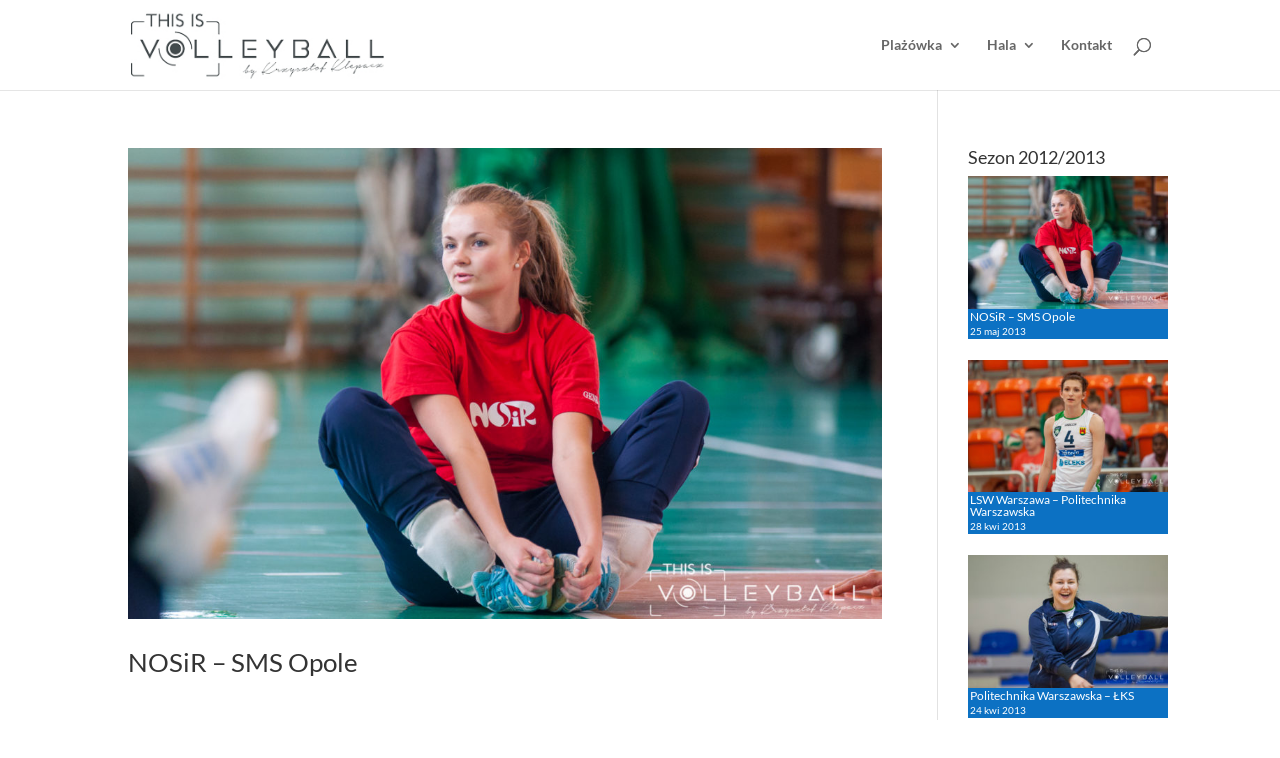

--- FILE ---
content_type: text/css
request_url: https://thisisvolleyball.com/wp-content/themes/Divi-child/style.css?ver=4.17.4
body_size: 646
content:
/*

 Theme Name:     Divi Child

 Theme URI:      https://www.elegantthemes.com/gallery/divi/

 Description:    Divi Child Theme

 Author:         Tripio.pl

 Author URI:     https://tripio.pl

 Template:       Divi

 Version:        1.0.0

*/

 

 

/* =Theme customization starts here

------------------------------------------------------- */
.et_post_meta_wrapper h1 {
	background-color: rgba(0, 0, 0, 0.5);
	color: #fff;
	position: absolute;
	height: 250px;
	padding: 25px 5px;
	display: block;
	width: 73.7%;
	top: 111px;
}

.post-meta {
	color: #fff;
	position: relative;
	padding: 10px;
	top: 150px;	
	width: auto;
}

.et_post_meta_wrapper {
	max-height: 300px;
	overflow: hidden;
}

img.mfp-img {
	padding: 0;	
}

#left-area .post-meta a {
	color: #fff;	
}

.et_pb_blog_1 .et_pb_post .entry-title,
.et_pb_blog_0 .et_pb_post .entry-title {
	min-height: 80px;	
}

.post-content {
	min-height: 15px;	
}

.rpwwt-widget ul li {
	background-color: #0c71c3;
	padding: 0;
	width: 200px;	
}

.rpwwt-widget ul li a {
	margin: 0;
	padding: 0;
	display: block;
	width: 200px;
	min-height: 20px;
	color: #fff;
	font: normal 12px 'Lato', Helvetica, sans-serif;
	line-height: 12px;
}

.rpwwt-widget ul li a:hover {
	color: #e09900;	
}

.rpwwt-widget ul li img {
	margin: 0 !important;
	float: none !important;
	display: block !important;
}

.rpwwt-widget ul li .rpwwt-post-title {
	margin: 2px;
	display: block;	
}

.rpwwt-widget ul li .rpwwt-post-date {
	color: #fff;
	font: normal 10px 'Lato', Helvetica, sans-serif;
	display: block;
	margin: 2px;		
}

@media (min-width: 1200px) { }

@media (min-width: 1200px) { }

@media (max-width: 1199px) { 
	#left-area .post-meta a { 
		color: #fff;	
	}
}

@media (max-width: 991px) { }

@media (max-width: 767px) {
	.et_post_meta_wrapper h1 {
		width: 100%;

	}
	.post-meta { 
		top: 165px;
	}
	.rpwwt-widget {
		display: none;	
	}	
}
@media (max-width: 479px) {
	.et_post_meta_wrapper h1 {
		height: 190px;
	}	
	.et_post_meta_wrapper h1 {
		width: 100%;
	}
	.rpwwt-widget {
		display: none;	
	}
}